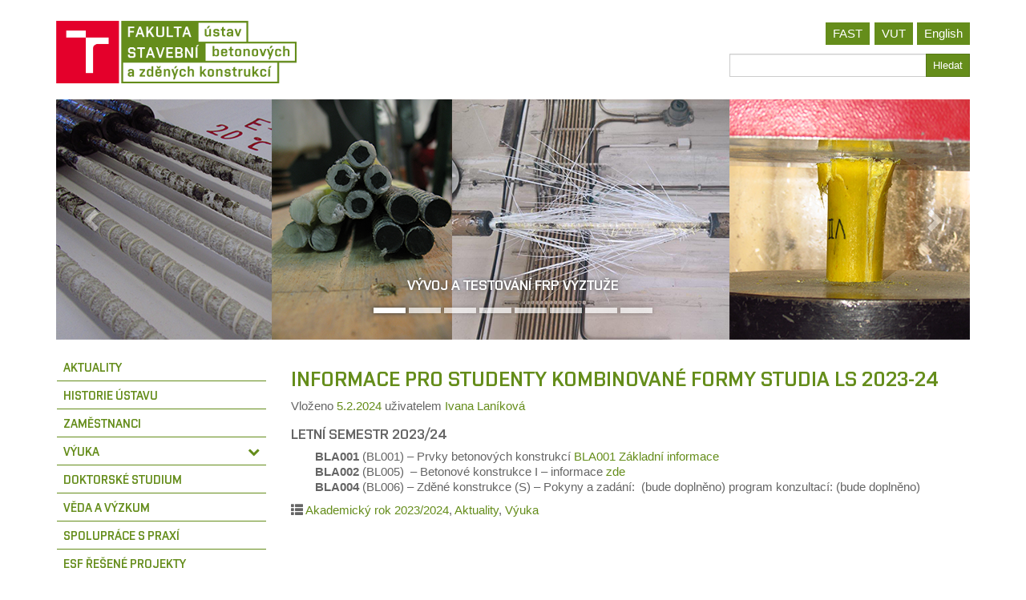

--- FILE ---
content_type: text/html; charset=UTF-8
request_url: https://www.bzk.fce.vutbr.cz/informace-pro-studenty-kombinovane-formy-studia-ls-2023-24/
body_size: 12042
content:
<!DOCTYPE html>
<!--[if lt IE 7]>  <html class="no-js lt-ie9 lt-ie8 lt-ie7" lang="cs-CZ"> <![endif]-->
<!--[if IE 7]>     <html class="no-js lt-ie9 lt-ie8" lang="cs-CZ"> <![endif]-->
<!--[if IE 8]>     <html class="no-js lt-ie9" lang="cs-CZ"> <![endif]-->
<!--[if gt IE 8]><!--> <html class="no-js" lang="cs-CZ"> <!--<![endif]-->
	<head>
		<meta charset="UTF-8">
		<meta http-equiv="X-UA-Compatible" content="IE=edge,chrome=1">
		<title>Informace pro studenty kombinované formy studia LS 2023-24 | Ústav betonových a zděných konstrukcí</title>
		<meta name="viewport" content="width=device-width">
		<link rel="shortcut icon" href="https://www.bzk.fce.vutbr.cz/wp-content/themes/bootstrap-basic-bzk/favicon.ico" />
		<link rel="profile" href="http://gmpg.org/xfn/11">
		<link rel="pingback" href="https://www.bzk.fce.vutbr.cz/xmlrpc.php">
		
		<!--wordpress head-->
		<title>Informace pro studenty kombinované formy studia LS 2023-24 | Ústav betonových a zděných konstrukcí</title>
<meta name='robots' content='max-image-preview:large' />
<link rel="alternate" type="application/rss+xml" title="Ústav betonových a zděných konstrukcí &raquo; RSS zdroj" href="https://www.bzk.fce.vutbr.cz/feed/" />
<link rel="alternate" type="application/rss+xml" title="Ústav betonových a zděných konstrukcí &raquo; RSS komentářů" href="https://www.bzk.fce.vutbr.cz/comments/feed/" />
<link rel="alternate" title="oEmbed (JSON)" type="application/json+oembed" href="https://www.bzk.fce.vutbr.cz/wp-json/oembed/1.0/embed?url=https%3A%2F%2Fwww.bzk.fce.vutbr.cz%2Finformace-pro-studenty-kombinovane-formy-studia-ls-2023-24%2F&#038;lang=cs" />
<link rel="alternate" title="oEmbed (XML)" type="text/xml+oembed" href="https://www.bzk.fce.vutbr.cz/wp-json/oembed/1.0/embed?url=https%3A%2F%2Fwww.bzk.fce.vutbr.cz%2Finformace-pro-studenty-kombinovane-formy-studia-ls-2023-24%2F&#038;format=xml&#038;lang=cs" />
<style id='wp-img-auto-sizes-contain-inline-css' type='text/css'>
img:is([sizes=auto i],[sizes^="auto," i]){contain-intrinsic-size:3000px 1500px}
/*# sourceURL=wp-img-auto-sizes-contain-inline-css */
</style>
<style id='wp-emoji-styles-inline-css' type='text/css'>

	img.wp-smiley, img.emoji {
		display: inline !important;
		border: none !important;
		box-shadow: none !important;
		height: 1em !important;
		width: 1em !important;
		margin: 0 0.07em !important;
		vertical-align: -0.1em !important;
		background: none !important;
		padding: 0 !important;
	}
/*# sourceURL=wp-emoji-styles-inline-css */
</style>
<style id='wp-block-library-inline-css' type='text/css'>
:root{--wp-block-synced-color:#7a00df;--wp-block-synced-color--rgb:122,0,223;--wp-bound-block-color:var(--wp-block-synced-color);--wp-editor-canvas-background:#ddd;--wp-admin-theme-color:#007cba;--wp-admin-theme-color--rgb:0,124,186;--wp-admin-theme-color-darker-10:#006ba1;--wp-admin-theme-color-darker-10--rgb:0,107,160.5;--wp-admin-theme-color-darker-20:#005a87;--wp-admin-theme-color-darker-20--rgb:0,90,135;--wp-admin-border-width-focus:2px}@media (min-resolution:192dpi){:root{--wp-admin-border-width-focus:1.5px}}.wp-element-button{cursor:pointer}:root .has-very-light-gray-background-color{background-color:#eee}:root .has-very-dark-gray-background-color{background-color:#313131}:root .has-very-light-gray-color{color:#eee}:root .has-very-dark-gray-color{color:#313131}:root .has-vivid-green-cyan-to-vivid-cyan-blue-gradient-background{background:linear-gradient(135deg,#00d084,#0693e3)}:root .has-purple-crush-gradient-background{background:linear-gradient(135deg,#34e2e4,#4721fb 50%,#ab1dfe)}:root .has-hazy-dawn-gradient-background{background:linear-gradient(135deg,#faaca8,#dad0ec)}:root .has-subdued-olive-gradient-background{background:linear-gradient(135deg,#fafae1,#67a671)}:root .has-atomic-cream-gradient-background{background:linear-gradient(135deg,#fdd79a,#004a59)}:root .has-nightshade-gradient-background{background:linear-gradient(135deg,#330968,#31cdcf)}:root .has-midnight-gradient-background{background:linear-gradient(135deg,#020381,#2874fc)}:root{--wp--preset--font-size--normal:16px;--wp--preset--font-size--huge:42px}.has-regular-font-size{font-size:1em}.has-larger-font-size{font-size:2.625em}.has-normal-font-size{font-size:var(--wp--preset--font-size--normal)}.has-huge-font-size{font-size:var(--wp--preset--font-size--huge)}.has-text-align-center{text-align:center}.has-text-align-left{text-align:left}.has-text-align-right{text-align:right}.has-fit-text{white-space:nowrap!important}#end-resizable-editor-section{display:none}.aligncenter{clear:both}.items-justified-left{justify-content:flex-start}.items-justified-center{justify-content:center}.items-justified-right{justify-content:flex-end}.items-justified-space-between{justify-content:space-between}.screen-reader-text{border:0;clip-path:inset(50%);height:1px;margin:-1px;overflow:hidden;padding:0;position:absolute;width:1px;word-wrap:normal!important}.screen-reader-text:focus{background-color:#ddd;clip-path:none;color:#444;display:block;font-size:1em;height:auto;left:5px;line-height:normal;padding:15px 23px 14px;text-decoration:none;top:5px;width:auto;z-index:100000}html :where(.has-border-color){border-style:solid}html :where([style*=border-top-color]){border-top-style:solid}html :where([style*=border-right-color]){border-right-style:solid}html :where([style*=border-bottom-color]){border-bottom-style:solid}html :where([style*=border-left-color]){border-left-style:solid}html :where([style*=border-width]){border-style:solid}html :where([style*=border-top-width]){border-top-style:solid}html :where([style*=border-right-width]){border-right-style:solid}html :where([style*=border-bottom-width]){border-bottom-style:solid}html :where([style*=border-left-width]){border-left-style:solid}html :where(img[class*=wp-image-]){height:auto;max-width:100%}:where(figure){margin:0 0 1em}html :where(.is-position-sticky){--wp-admin--admin-bar--position-offset:var(--wp-admin--admin-bar--height,0px)}@media screen and (max-width:600px){html :where(.is-position-sticky){--wp-admin--admin-bar--position-offset:0px}}

/*# sourceURL=wp-block-library-inline-css */
</style><style id='global-styles-inline-css' type='text/css'>
:root{--wp--preset--aspect-ratio--square: 1;--wp--preset--aspect-ratio--4-3: 4/3;--wp--preset--aspect-ratio--3-4: 3/4;--wp--preset--aspect-ratio--3-2: 3/2;--wp--preset--aspect-ratio--2-3: 2/3;--wp--preset--aspect-ratio--16-9: 16/9;--wp--preset--aspect-ratio--9-16: 9/16;--wp--preset--color--black: #000000;--wp--preset--color--cyan-bluish-gray: #abb8c3;--wp--preset--color--white: #ffffff;--wp--preset--color--pale-pink: #f78da7;--wp--preset--color--vivid-red: #cf2e2e;--wp--preset--color--luminous-vivid-orange: #ff6900;--wp--preset--color--luminous-vivid-amber: #fcb900;--wp--preset--color--light-green-cyan: #7bdcb5;--wp--preset--color--vivid-green-cyan: #00d084;--wp--preset--color--pale-cyan-blue: #8ed1fc;--wp--preset--color--vivid-cyan-blue: #0693e3;--wp--preset--color--vivid-purple: #9b51e0;--wp--preset--gradient--vivid-cyan-blue-to-vivid-purple: linear-gradient(135deg,rgb(6,147,227) 0%,rgb(155,81,224) 100%);--wp--preset--gradient--light-green-cyan-to-vivid-green-cyan: linear-gradient(135deg,rgb(122,220,180) 0%,rgb(0,208,130) 100%);--wp--preset--gradient--luminous-vivid-amber-to-luminous-vivid-orange: linear-gradient(135deg,rgb(252,185,0) 0%,rgb(255,105,0) 100%);--wp--preset--gradient--luminous-vivid-orange-to-vivid-red: linear-gradient(135deg,rgb(255,105,0) 0%,rgb(207,46,46) 100%);--wp--preset--gradient--very-light-gray-to-cyan-bluish-gray: linear-gradient(135deg,rgb(238,238,238) 0%,rgb(169,184,195) 100%);--wp--preset--gradient--cool-to-warm-spectrum: linear-gradient(135deg,rgb(74,234,220) 0%,rgb(151,120,209) 20%,rgb(207,42,186) 40%,rgb(238,44,130) 60%,rgb(251,105,98) 80%,rgb(254,248,76) 100%);--wp--preset--gradient--blush-light-purple: linear-gradient(135deg,rgb(255,206,236) 0%,rgb(152,150,240) 100%);--wp--preset--gradient--blush-bordeaux: linear-gradient(135deg,rgb(254,205,165) 0%,rgb(254,45,45) 50%,rgb(107,0,62) 100%);--wp--preset--gradient--luminous-dusk: linear-gradient(135deg,rgb(255,203,112) 0%,rgb(199,81,192) 50%,rgb(65,88,208) 100%);--wp--preset--gradient--pale-ocean: linear-gradient(135deg,rgb(255,245,203) 0%,rgb(182,227,212) 50%,rgb(51,167,181) 100%);--wp--preset--gradient--electric-grass: linear-gradient(135deg,rgb(202,248,128) 0%,rgb(113,206,126) 100%);--wp--preset--gradient--midnight: linear-gradient(135deg,rgb(2,3,129) 0%,rgb(40,116,252) 100%);--wp--preset--font-size--small: 13px;--wp--preset--font-size--medium: 20px;--wp--preset--font-size--large: 36px;--wp--preset--font-size--x-large: 42px;--wp--preset--spacing--20: 0.44rem;--wp--preset--spacing--30: 0.67rem;--wp--preset--spacing--40: 1rem;--wp--preset--spacing--50: 1.5rem;--wp--preset--spacing--60: 2.25rem;--wp--preset--spacing--70: 3.38rem;--wp--preset--spacing--80: 5.06rem;--wp--preset--shadow--natural: 6px 6px 9px rgba(0, 0, 0, 0.2);--wp--preset--shadow--deep: 12px 12px 50px rgba(0, 0, 0, 0.4);--wp--preset--shadow--sharp: 6px 6px 0px rgba(0, 0, 0, 0.2);--wp--preset--shadow--outlined: 6px 6px 0px -3px rgb(255, 255, 255), 6px 6px rgb(0, 0, 0);--wp--preset--shadow--crisp: 6px 6px 0px rgb(0, 0, 0);}:where(.is-layout-flex){gap: 0.5em;}:where(.is-layout-grid){gap: 0.5em;}body .is-layout-flex{display: flex;}.is-layout-flex{flex-wrap: wrap;align-items: center;}.is-layout-flex > :is(*, div){margin: 0;}body .is-layout-grid{display: grid;}.is-layout-grid > :is(*, div){margin: 0;}:where(.wp-block-columns.is-layout-flex){gap: 2em;}:where(.wp-block-columns.is-layout-grid){gap: 2em;}:where(.wp-block-post-template.is-layout-flex){gap: 1.25em;}:where(.wp-block-post-template.is-layout-grid){gap: 1.25em;}.has-black-color{color: var(--wp--preset--color--black) !important;}.has-cyan-bluish-gray-color{color: var(--wp--preset--color--cyan-bluish-gray) !important;}.has-white-color{color: var(--wp--preset--color--white) !important;}.has-pale-pink-color{color: var(--wp--preset--color--pale-pink) !important;}.has-vivid-red-color{color: var(--wp--preset--color--vivid-red) !important;}.has-luminous-vivid-orange-color{color: var(--wp--preset--color--luminous-vivid-orange) !important;}.has-luminous-vivid-amber-color{color: var(--wp--preset--color--luminous-vivid-amber) !important;}.has-light-green-cyan-color{color: var(--wp--preset--color--light-green-cyan) !important;}.has-vivid-green-cyan-color{color: var(--wp--preset--color--vivid-green-cyan) !important;}.has-pale-cyan-blue-color{color: var(--wp--preset--color--pale-cyan-blue) !important;}.has-vivid-cyan-blue-color{color: var(--wp--preset--color--vivid-cyan-blue) !important;}.has-vivid-purple-color{color: var(--wp--preset--color--vivid-purple) !important;}.has-black-background-color{background-color: var(--wp--preset--color--black) !important;}.has-cyan-bluish-gray-background-color{background-color: var(--wp--preset--color--cyan-bluish-gray) !important;}.has-white-background-color{background-color: var(--wp--preset--color--white) !important;}.has-pale-pink-background-color{background-color: var(--wp--preset--color--pale-pink) !important;}.has-vivid-red-background-color{background-color: var(--wp--preset--color--vivid-red) !important;}.has-luminous-vivid-orange-background-color{background-color: var(--wp--preset--color--luminous-vivid-orange) !important;}.has-luminous-vivid-amber-background-color{background-color: var(--wp--preset--color--luminous-vivid-amber) !important;}.has-light-green-cyan-background-color{background-color: var(--wp--preset--color--light-green-cyan) !important;}.has-vivid-green-cyan-background-color{background-color: var(--wp--preset--color--vivid-green-cyan) !important;}.has-pale-cyan-blue-background-color{background-color: var(--wp--preset--color--pale-cyan-blue) !important;}.has-vivid-cyan-blue-background-color{background-color: var(--wp--preset--color--vivid-cyan-blue) !important;}.has-vivid-purple-background-color{background-color: var(--wp--preset--color--vivid-purple) !important;}.has-black-border-color{border-color: var(--wp--preset--color--black) !important;}.has-cyan-bluish-gray-border-color{border-color: var(--wp--preset--color--cyan-bluish-gray) !important;}.has-white-border-color{border-color: var(--wp--preset--color--white) !important;}.has-pale-pink-border-color{border-color: var(--wp--preset--color--pale-pink) !important;}.has-vivid-red-border-color{border-color: var(--wp--preset--color--vivid-red) !important;}.has-luminous-vivid-orange-border-color{border-color: var(--wp--preset--color--luminous-vivid-orange) !important;}.has-luminous-vivid-amber-border-color{border-color: var(--wp--preset--color--luminous-vivid-amber) !important;}.has-light-green-cyan-border-color{border-color: var(--wp--preset--color--light-green-cyan) !important;}.has-vivid-green-cyan-border-color{border-color: var(--wp--preset--color--vivid-green-cyan) !important;}.has-pale-cyan-blue-border-color{border-color: var(--wp--preset--color--pale-cyan-blue) !important;}.has-vivid-cyan-blue-border-color{border-color: var(--wp--preset--color--vivid-cyan-blue) !important;}.has-vivid-purple-border-color{border-color: var(--wp--preset--color--vivid-purple) !important;}.has-vivid-cyan-blue-to-vivid-purple-gradient-background{background: var(--wp--preset--gradient--vivid-cyan-blue-to-vivid-purple) !important;}.has-light-green-cyan-to-vivid-green-cyan-gradient-background{background: var(--wp--preset--gradient--light-green-cyan-to-vivid-green-cyan) !important;}.has-luminous-vivid-amber-to-luminous-vivid-orange-gradient-background{background: var(--wp--preset--gradient--luminous-vivid-amber-to-luminous-vivid-orange) !important;}.has-luminous-vivid-orange-to-vivid-red-gradient-background{background: var(--wp--preset--gradient--luminous-vivid-orange-to-vivid-red) !important;}.has-very-light-gray-to-cyan-bluish-gray-gradient-background{background: var(--wp--preset--gradient--very-light-gray-to-cyan-bluish-gray) !important;}.has-cool-to-warm-spectrum-gradient-background{background: var(--wp--preset--gradient--cool-to-warm-spectrum) !important;}.has-blush-light-purple-gradient-background{background: var(--wp--preset--gradient--blush-light-purple) !important;}.has-blush-bordeaux-gradient-background{background: var(--wp--preset--gradient--blush-bordeaux) !important;}.has-luminous-dusk-gradient-background{background: var(--wp--preset--gradient--luminous-dusk) !important;}.has-pale-ocean-gradient-background{background: var(--wp--preset--gradient--pale-ocean) !important;}.has-electric-grass-gradient-background{background: var(--wp--preset--gradient--electric-grass) !important;}.has-midnight-gradient-background{background: var(--wp--preset--gradient--midnight) !important;}.has-small-font-size{font-size: var(--wp--preset--font-size--small) !important;}.has-medium-font-size{font-size: var(--wp--preset--font-size--medium) !important;}.has-large-font-size{font-size: var(--wp--preset--font-size--large) !important;}.has-x-large-font-size{font-size: var(--wp--preset--font-size--x-large) !important;}
/*# sourceURL=global-styles-inline-css */
</style>

<style id='classic-theme-styles-inline-css' type='text/css'>
/*! This file is auto-generated */
.wp-block-button__link{color:#fff;background-color:#32373c;border-radius:9999px;box-shadow:none;text-decoration:none;padding:calc(.667em + 2px) calc(1.333em + 2px);font-size:1.125em}.wp-block-file__button{background:#32373c;color:#fff;text-decoration:none}
/*# sourceURL=/wp-includes/css/classic-themes.min.css */
</style>
<link rel='stylesheet' id='blueimp-gallery-css' href='https://www.bzk.fce.vutbr.cz/wp-content/plugins/blueimp-lightbox/css/blueimp-gallery.css?ver=1.0.0' type='text/css' media='all' />
<link rel='stylesheet' id='fast_ob_style-css' href='https://www.bzk.fce.vutbr.cz/wp-content/plugins/fast-ob/fast-ob.css?ver=230724.14' type='text/css' media='all' />
<link rel='stylesheet' id='main-style-parent-css' href='https://www.bzk.fce.vutbr.cz/wp-content/themes/bootstrap-basic/style.css?ver=6.9' type='text/css' media='all' />
<link rel='stylesheet' id='bootstrap-style-css' href='https://www.bzk.fce.vutbr.cz/wp-content/themes/bootstrap-basic-bzk/css/bootstrap.css?ver=6.9' type='text/css' media='all' />
<link rel='stylesheet' id='main-style-css' href='https://www.bzk.fce.vutbr.cz/wp-content/themes/bootstrap-basic-bzk/css/main.css?ver=6.9' type='text/css' media='all' />
<link rel='stylesheet' id='main-style-flexvideo-css' href='https://www.bzk.fce.vutbr.cz/wp-content/themes/bootstrap-basic/css/flexvideo.css?ver=6.9' type='text/css' media='all' />
<link rel='stylesheet' id='fontawesome-style-css' href='https://www.bzk.fce.vutbr.cz/wp-content/themes/bootstrap-basic/css/font-awesome.min.css?ver=4.7.0' type='text/css' media='all' />
<link rel='stylesheet' id='bootstrap-basic-style-css' href='https://www.bzk.fce.vutbr.cz/wp-content/themes/bootstrap-basic-bzk/style.css?ver=0.2.BZK' type='text/css' media='all' />
<link rel="https://api.w.org/" href="https://www.bzk.fce.vutbr.cz/wp-json/" /><link rel="alternate" title="JSON" type="application/json" href="https://www.bzk.fce.vutbr.cz/wp-json/wp/v2/posts/1043" /><link rel="EditURI" type="application/rsd+xml" title="RSD" href="https://www.bzk.fce.vutbr.cz/xmlrpc.php?rsd" />
<meta name="generator" content="WordPress 6.9" />
<link rel="canonical" href="https://www.bzk.fce.vutbr.cz/informace-pro-studenty-kombinovane-formy-studia-ls-2023-24/" />
<link rel='shortlink' href='https://www.bzk.fce.vutbr.cz/?p=1043' />
<script type="text/javascript">//<![CDATA[
  function external_links_in_new_windows_loop() {
    if (!document.links) {
      document.links = document.getElementsByTagName('a');
    }
    var change_link = false;
    var force = '';
    var ignore = '';

    for (var t=0; t<document.links.length; t++) {
      var all_links = document.links[t];
      change_link = false;
      
      if(document.links[t].hasAttribute('onClick') == false) {
        // forced if the address starts with http (or also https), but does not link to the current domain
        if(all_links.href.search(/^http/) != -1 && all_links.href.search('www.bzk.fce.vutbr.cz') == -1 && all_links.href.search(/^#/) == -1) {
          // console.log('Changed ' + all_links.href);
          change_link = true;
        }
          
        if(force != '' && all_links.href.search(force) != -1) {
          // forced
          // console.log('force ' + all_links.href);
          change_link = true;
        }
        
        if(ignore != '' && all_links.href.search(ignore) != -1) {
          // console.log('ignore ' + all_links.href);
          // ignored
          change_link = false;
        }

        if(change_link == true) {
          // console.log('Changed ' + all_links.href);
          document.links[t].setAttribute('onClick', 'javascript:window.open(\'' + all_links.href.replace(/'/g, '') + '\', \'_blank\', \'noopener\'); return false;');
          document.links[t].removeAttribute('target');
        }
      }
    }
  }
  
  // Load
  function external_links_in_new_windows_load(func)
  {  
    var oldonload = window.onload;
    if (typeof window.onload != 'function'){
      window.onload = func;
    } else {
      window.onload = function(){
        oldonload();
        func();
      }
    }
  }

  external_links_in_new_windows_load(external_links_in_new_windows_loop);
  //]]></script>

<link rel="icon" href="https://www.bzk.fce.vutbr.cz/wp-content/uploads/sites/6/2017/02/cropped-BZKfavicon-32x32.png" sizes="32x32" />
<link rel="icon" href="https://www.bzk.fce.vutbr.cz/wp-content/uploads/sites/6/2017/02/cropped-BZKfavicon-192x192.png" sizes="192x192" />
<link rel="apple-touch-icon" href="https://www.bzk.fce.vutbr.cz/wp-content/uploads/sites/6/2017/02/cropped-BZKfavicon-180x180.png" />
<meta name="msapplication-TileImage" content="https://www.bzk.fce.vutbr.cz/wp-content/uploads/sites/6/2017/02/cropped-BZKfavicon-270x270.png" />
	</head>
	<body class="wp-singular post-template-default single single-post postid-1043 single-format-standard wp-embed-responsive wp-theme-bootstrap-basic wp-child-theme-bootstrap-basic-bzk">
		<!--[if lt IE 8]>
			<p class="chromeframe">You are using an <strong>outdated</strong> browser. Please <a href="http://browsehappy.com/">upgrade your browser</a> or <a href="http://www.google.com/chromeframe/?redirect=true">activate Google Chrome Frame</a> to improve your experience.</p>
		<![endif]-->
		
		<div class="container page-container">
			 
			<header role="banner">
				<div class="row row-with-vspace site-branding">
					<div class="col-sm-5 col-md-6 site-title">
						<h1 class="site-title-heading">
							<a href="https://www.bzk.fce.vutbr.cz/" title="Ústav betonových a zděných konstrukcí" rel="home">
								<img class="img img-responsive" src="https://www.bzk.fce.vutbr.cz/wp-content/themes/bootstrap-basic-bzk/BZKlogo.png" alt="FAST BZK logo"/>
							</a>
						</h1>
					</div>
					<div class="col-sm-7 col-md-6 page-header-top-right">
						<div class="sr-only">
							<a href="#content" title="Jít na obsah">Jít na obsah</a>
						</div>
						 
						<div class="pull-right">
							<div id="nav_menu-3" class="widget widget_nav_menu"><div class="menu-menu-vpravo-nahore-container"><ul id="menu-menu-vpravo-nahore" class="menu"><li id="menu-item-14" class="menu-item menu-item-type-custom menu-item-object-custom menu-item-14"><a href="http://www.fce.vutbr.cz/">FAST</a></li>
<li id="menu-item-15" class="menu-item menu-item-type-custom menu-item-object-custom menu-item-15"><a href="http://www.vutbr.cz/">VUT</a></li>
<li id="menu-item-1048-en" class="lang-item lang-item-27 lang-item-en no-translation lang-item-first menu-item menu-item-type-custom menu-item-object-custom menu-item-1048-en"><a href="https://www.bzk.fce.vutbr.cz/en/" hreflang="en-GB" lang="en-GB">English</a></li>
</ul></div></div><div id="search-2" class="widget widget_search"><form role="search" method="get" class="search-form form pull-right" action="https://www.bzk.fce.vutbr.cz/">
	<label for="form-search-input" class="sr-only">Hledat</label>
	<div class="input-group input-group-sm">
		<input type="search" id="form-search-input" class="form-control" value="" name="s" title="Hledat:">
		<span class="input-group-btn">
			<button type="submit" class="btn btn-primary">Hledat</button>
		</span>
	</div>
</form></div> 
						</div>
						<div class="clearfix"></div>
						 
					</div>
				</div>
				        <div id="cptbc_214" class="carousel slide"  data-interval="5000">

                                <ol class="carousel-indicators">
                                            <li data-target="#cptbc_214" data-slide-to="0" class="active"></li>
                                            <li data-target="#cptbc_214" data-slide-to="1" ></li>
                                            <li data-target="#cptbc_214" data-slide-to="2" ></li>
                                            <li data-target="#cptbc_214" data-slide-to="3" ></li>
                                            <li data-target="#cptbc_214" data-slide-to="4" ></li>
                                            <li data-target="#cptbc_214" data-slide-to="5" ></li>
                                            <li data-target="#cptbc_214" data-slide-to="6" ></li>
                                            <li data-target="#cptbc_214" data-slide-to="7" ></li>
                                        </ol>
                
            <div class="carousel-inner">
            
                <div class="item active" id="cptbc-item-348" >
                    <img width="1140" height="300" src="https://www.bzk.fce.vutbr.cz/wp-content/uploads/sites/6/2018/05/výstuž.png" class="attachment-full size-full wp-post-image" alt="" decoding="async" srcset="https://www.bzk.fce.vutbr.cz/wp-content/uploads/sites/6/2018/05/výstuž.png 1140w, https://www.bzk.fce.vutbr.cz/wp-content/uploads/sites/6/2018/05/výstuž-300x79.png 300w, https://www.bzk.fce.vutbr.cz/wp-content/uploads/sites/6/2018/05/výstuž-768x202.png 768w, https://www.bzk.fce.vutbr.cz/wp-content/uploads/sites/6/2018/05/výstuž-1024x269.png 1024w" sizes="(max-width: 1140px) 100vw, 1140px" /><div class="carousel-caption"><h4>Vývoj a testování FRP výztuže</h4></div>                </div>
            
                <div class="item " id="cptbc-item-351" >
                    <img width="1140" height="300" src="https://www.bzk.fce.vutbr.cz/wp-content/uploads/sites/6/2018/05/Most.png" class="attachment-full size-full wp-post-image" alt="" decoding="async" srcset="https://www.bzk.fce.vutbr.cz/wp-content/uploads/sites/6/2018/05/Most.png 1140w, https://www.bzk.fce.vutbr.cz/wp-content/uploads/sites/6/2018/05/Most-300x79.png 300w, https://www.bzk.fce.vutbr.cz/wp-content/uploads/sites/6/2018/05/Most-768x202.png 768w, https://www.bzk.fce.vutbr.cz/wp-content/uploads/sites/6/2018/05/Most-1024x269.png 1024w" sizes="(max-width: 1140px) 100vw, 1140px" /><div class="carousel-caption"><h4>Rekonstrukce mostních kleneb</h4></div>                </div>
            
                <div class="item " id="cptbc-item-362" >
                    <img width="1140" height="300" src="https://www.bzk.fce.vutbr.cz/wp-content/uploads/sites/6/2018/05/zakrytdeska.png" class="attachment-full size-full wp-post-image" alt="" decoding="async" srcset="https://www.bzk.fce.vutbr.cz/wp-content/uploads/sites/6/2018/05/zakrytdeska.png 1140w, https://www.bzk.fce.vutbr.cz/wp-content/uploads/sites/6/2018/05/zakrytdeska-300x79.png 300w, https://www.bzk.fce.vutbr.cz/wp-content/uploads/sites/6/2018/05/zakrytdeska-768x202.png 768w, https://www.bzk.fce.vutbr.cz/wp-content/uploads/sites/6/2018/05/zakrytdeska-1024x269.png 1024w" sizes="(max-width: 1140px) 100vw, 1140px" /><div class="carousel-caption"><h4>Návrh a testování zákrytové desky vyztužené FRP výztuží</h4></div>                </div>
            
                <div class="item " id="cptbc-item-363" >
                    <img width="1140" height="300" src="https://www.bzk.fce.vutbr.cz/wp-content/uploads/sites/6/2018/05/olomouc.png" class="attachment-full size-full wp-post-image" alt="" decoding="async" srcset="https://www.bzk.fce.vutbr.cz/wp-content/uploads/sites/6/2018/05/olomouc.png 1140w, https://www.bzk.fce.vutbr.cz/wp-content/uploads/sites/6/2018/05/olomouc-300x79.png 300w, https://www.bzk.fce.vutbr.cz/wp-content/uploads/sites/6/2018/05/olomouc-768x202.png 768w, https://www.bzk.fce.vutbr.cz/wp-content/uploads/sites/6/2018/05/olomouc-1024x269.png 1024w" sizes="(max-width: 1140px) 100vw, 1140px" /><div class="carousel-caption"><h4>Zesílení žb konstrukce &#8211; ocelová bandáž sloupů</h4></div>                </div>
            
                <div class="item " id="cptbc-item-364" >
                    <img width="1140" height="300" src="https://www.bzk.fce.vutbr.cz/wp-content/uploads/sites/6/2018/05/vepřek.png" class="attachment-full size-full wp-post-image" alt="" decoding="async" srcset="https://www.bzk.fce.vutbr.cz/wp-content/uploads/sites/6/2018/05/vepřek.png 1140w, https://www.bzk.fce.vutbr.cz/wp-content/uploads/sites/6/2018/05/vepřek-300x79.png 300w, https://www.bzk.fce.vutbr.cz/wp-content/uploads/sites/6/2018/05/vepřek-768x202.png 768w, https://www.bzk.fce.vutbr.cz/wp-content/uploads/sites/6/2018/05/vepřek-1024x269.png 1024w" sizes="(max-width: 1140px) 100vw, 1140px" /><div class="carousel-caption"><h4>Dlouhodobé sledování mostu</h4></div>                </div>
            
                <div class="item " id="cptbc-item-365" >
                    <img width="1140" height="300" src="https://www.bzk.fce.vutbr.cz/wp-content/uploads/sites/6/2018/05/klenba.png" class="attachment-full size-full wp-post-image" alt="" decoding="async" srcset="https://www.bzk.fce.vutbr.cz/wp-content/uploads/sites/6/2018/05/klenba.png 1140w, https://www.bzk.fce.vutbr.cz/wp-content/uploads/sites/6/2018/05/klenba-300x79.png 300w, https://www.bzk.fce.vutbr.cz/wp-content/uploads/sites/6/2018/05/klenba-768x202.png 768w, https://www.bzk.fce.vutbr.cz/wp-content/uploads/sites/6/2018/05/klenba-1024x269.png 1024w" sizes="(max-width: 1140px) 100vw, 1140px" /><div class="carousel-caption"><h4>Zesílení klenby FRP výztuží</h4></div>                </div>
            
                <div class="item " id="cptbc-item-366" >
                    <img width="1140" height="300" src="https://www.bzk.fce.vutbr.cz/wp-content/uploads/sites/6/2018/05/3.png" class="attachment-full size-full wp-post-image" alt="" decoding="async" srcset="https://www.bzk.fce.vutbr.cz/wp-content/uploads/sites/6/2018/05/3.png 1140w, https://www.bzk.fce.vutbr.cz/wp-content/uploads/sites/6/2018/05/3-300x79.png 300w, https://www.bzk.fce.vutbr.cz/wp-content/uploads/sites/6/2018/05/3-768x202.png 768w, https://www.bzk.fce.vutbr.cz/wp-content/uploads/sites/6/2018/05/3-1024x269.png 1024w" sizes="(max-width: 1140px) 100vw, 1140px" /><div class="carousel-caption"><h4>Nádrže na naftu v Loukově</h4></div>                </div>
            
                <div class="item " id="cptbc-item-367" >
                    <img width="1140" height="300" src="https://www.bzk.fce.vutbr.cz/wp-content/uploads/sites/6/2018/05/2.png" class="attachment-full size-full wp-post-image" alt="" decoding="async" srcset="https://www.bzk.fce.vutbr.cz/wp-content/uploads/sites/6/2018/05/2.png 1140w, https://www.bzk.fce.vutbr.cz/wp-content/uploads/sites/6/2018/05/2-300x79.png 300w, https://www.bzk.fce.vutbr.cz/wp-content/uploads/sites/6/2018/05/2-768x202.png 768w, https://www.bzk.fce.vutbr.cz/wp-content/uploads/sites/6/2018/05/2-1024x269.png 1024w" sizes="(max-width: 1140px) 100vw, 1140px" /><div class="carousel-caption"><h4>Použití předpětí při přesunu sloupu průmyslové haly</h4></div>                </div>
                        </div>

                                <a class="left carousel-control" href="#cptbc_214" data-slide="prev"><span class="glyphicon glyphicon-chevron-left"></span></a>
                    <a class="right carousel-control" href="#cptbc_214" data-slide="next"><span class="glyphicon glyphicon-chevron-right"></span></a>
                
        </div>

                <script type="text/javascript">
            window.addEventListener('DOMContentLoaded', function(){
                jQuery('#cptbc_214').carousel({ interval: 5000 });
            });
        </script>
        			</header>
			
			
			<div id="content" class="row row-with-vspace site-content"> 
				<div class="col-md-3" id="sidebar-left">
					<nav class="navbar" role="navigation">
						<div class="navbar-header">
							<button type="button" class="navbar-toggle" data-toggle="collapse" data-target=".navbar-collapse">
								<span class="sr-only">Přepínač navigace</span>
								<span class="icon-bar"></span>
								<span class="icon-bar"></span>
								<span class="icon-bar"></span>
							</button>
						</div>
						<div class="collapse navbar-collapse">
							<div id="v-main-menu" class="menu-hlavni-menu-container"><ul id="menu-hlavni-menu" class="menu"><li id="menu-item-16" class="menu-item-16"><a href="https://www.bzk.fce.vutbr.cz/category/aktuality/" class="pageLink">Aktuality</a></li>
<li id="menu-item-20" class="menu-item-20"><a href="https://www.bzk.fce.vutbr.cz/historie/" class="pageLink">Historie ústavu</a></li>
<li id="menu-item-234" class="menu-item-234"><a href="https://www.bzk.fce.vutbr.cz/zamestnanci/" class="pageLink">Zaměstnanci</a></li>
<li id="menu-item-1148" class="menu-item-1148 dropdown"><a href="https://www.bzk.fce.vutbr.cz/vyuka-2/" class="pageLink">Výuka</a><a href="javascript:;" class="submenuOpen" data-toggle="collapse" data-target="#sub-menu-item-1148"><i class="fa fa-chevron-down"></i></a><ul id="sub-menu-item-1148" class="sub-menu collapse">	<li id="menu-item-30" class="menu-item-30"><a href="https://www.bzk.fce.vutbr.cz/vyuka/" class="pageLink">Výuka – pokyny</a></li>
	<li id="menu-item-33" class="menu-item-33"><a href="https://www.bzk.fce.vutbr.cz/studenti/" class="pageLink">Podklady do výuky</a></li>
</ul>
</li>
<li id="menu-item-1482" class="menu-item-1482"><a href="https://www.bzk.fce.vutbr.cz/doktorske-studium/" class="pageLink">Doktorské studium</a></li>
<li id="menu-item-36" class="menu-item-36"><a href="https://www.bzk.fce.vutbr.cz/veda-a-vyzkum/" class="pageLink">Věda a výzkum</a></li>
<li id="menu-item-39" class="menu-item-39"><a href="https://www.bzk.fce.vutbr.cz/spoluprace-s-praxi/" class="pageLink">Spolupráce s praxí</a></li>
<li id="menu-item-48" class="menu-item-48"><a href="https://www.bzk.fce.vutbr.cz/esf-resene-projekty/" class="pageLink">ESF řešené projekty</a></li>
</ul></div>						</div>
					</nav>
									</div> 
				<div class="col-md-9 content-area" id="main-column">
					<main id="main" class="site-main" role="main">
						<article id="post-1043" class="post-1043 post type-post status-publish format-standard hentry category-akademicky-rok-2023-24 category-aktuality category-vyuka">
	<header class="entry-header">
		<h1 class="entry-title"><a href="https://www.bzk.fce.vutbr.cz/informace-pro-studenty-kombinovane-formy-studia-ls-2023-24/" rel="bookmark">Informace pro studenty kombinované formy studia LS 2023-24</a></h1>

		 
		<div class="entry-meta">
			<span class="posted-on">Vloženo <a href="https://www.bzk.fce.vutbr.cz/informace-pro-studenty-kombinovane-formy-studia-ls-2023-24/" title="18:05" rel="bookmark"><time class="entry-date published" datetime="2024-02-05T18:05:55+01:00">5.2.2024</time></a></span> <span class="byline"> uživatelem <span class="author vcard"><a class="url fn n" href="https://www.bzk.fce.vutbr.cz/author/ivana-lanikova/" title="Všechny příspěvky uživatele Ivana Laníková">Ivana Laníková</a></span></span> 
		</div><!-- .entry-meta -->
		 
	</header><!-- .entry-header -->

	
	 
	<div class="entry-content">
		<h4>Letní semestr 2023/24</h4>
<p style="padding-left: 30px"><strong>BLA001</strong> (BL001) &#8211; Prvky betonových konstrukcí <a href="https://www.bzk.fce.vutbr.cz/wp-content/uploads/sites/6/2024/02/BLA001-Zakladni-informace.pdf">BLA001 Základní informace</a><br />
<strong>BLA002 </strong>(BL005)  &#8211; Betonové konstrukce I &#8211; informace <a href="https://www.fce.vutbr.cz/BZK/kolacek.j/BL05.html">zde</a><br />
<strong>BLA004 </strong>(BL006) &#8211; Zděné konstrukce (S) &#8211; Pokyny a zadání:  (bude doplněno) program konzultací: (bude doplněno)</p>
 
		<div class="clearfix"></div>
		 
	</div><!-- .entry-content -->
	 

	
	<footer class="entry-meta">
		 
		<div class="entry-meta-category-tag">
			 
			<span class="cat-links">
				<span class="categories-icon glyphicon glyphicon-th-list" title="Vloženo"></span> <a href="https://www.bzk.fce.vutbr.cz/category/aktuality/akademicky-rok-2023-24/" rel="category tag">Akademický rok 2023/2024</a>, <a href="https://www.bzk.fce.vutbr.cz/category/aktuality/" rel="category tag">Aktuality</a>, <a href="https://www.bzk.fce.vutbr.cz/category/obsah/vyuka/" rel="category tag">Výuka</a> 
			</span>
			 

			 
		</div><!--.entry-meta-category-tag-->
		 

		<div class="entry-meta-comment-tools">
			 

			 
		</div><!--.entry-meta-comment-tools-->
	</footer><!-- .entry-meta -->
</article><!-- #post-## -->





 
					</main>
				</div>
  

			</div><!--.site-content-->
			
			
			<footer id="site-footer" role="contentinfo">
				<div id="footer-row" class="row site-footer">
					<div class="col-md-6 footer-left">
						<div id="text-3" class="widget widget_text">			<div class="textwidget"><b>Ústav betonových a zděných konstrukcí</b><br />
Fakulta stavební<br />
VUT v Brně<br />
Veveří 331/95<br />
602 00 Brno</div>
		</div> 
					</div>
					<div class="col-md-6 footer-right text-right">
						<div id="text-4" class="widget widget_text">			<div class="textwidget">tel.: <a href="tel:+420541147846">+420 541 147 846</a><br />
e-mail: <span class="spEmailJSCloak">bzk -at- fce -dot- vutbr -dot- cz</span><br />
web: <a href="http://www.bzk.fce.vutbr.cz/">www.bzk.fce.vutbr.cz</a></div>
		</div> 
					</div>
				</div>
			</footer>
		</div><!--.container page-container-->
		
		
		<!--wordpress footer-->
		<script type="speculationrules">
{"prefetch":[{"source":"document","where":{"and":[{"href_matches":"/*"},{"not":{"href_matches":["/wp-*.php","/wp-admin/*","/wp-content/uploads/sites/6/*","/wp-content/*","/wp-content/plugins/*","/wp-content/themes/bootstrap-basic-bzk/*","/wp-content/themes/bootstrap-basic/*","/*\\?(.+)"]}},{"not":{"selector_matches":"a[rel~=\"nofollow\"]"}},{"not":{"selector_matches":".no-prefetch, .no-prefetch a"}}]},"eagerness":"conservative"}]}
</script>
<div id="blueimp-gallery" class="blueimp-gallery">
    <div class="slides"></div>
    <h3 class="title"></h3>
    <a class="prev">‹</a>
    <a class="next">›</a>
    <a class="close">×</a>
    <a class="play-pause"></a>
    <ol class="indicator"></ol>
</div>
<div id="blueimp-gallery-fullscreen" class="blueimp-gallery" data-full-screen="true">
    <div class="slides"></div>
    <h3 class="title"></h3>
    <a class="prev">‹</a>
    <a class="next">›</a>
    <a class="close">×</a>
    <a class="play-pause"></a>
    <ol class="indicator"></ol>
</div>
<script type="text/javascript" src="https://www.bzk.fce.vutbr.cz/wp-includes/js/jquery/jquery.min.js?ver=3.7.1" id="jquery-core-js"></script>
<script type="text/javascript" src="https://www.bzk.fce.vutbr.cz/wp-includes/js/jquery/jquery-migrate.min.js?ver=3.4.1" id="jquery-migrate-js"></script>
<script type="text/javascript" src="https://www.bzk.fce.vutbr.cz/wp-content/plugins/email-javascript-cloaker/js/email-js-cloak.js?ver=1.0" id="email-js-cloak-js"></script>
<script type="text/javascript" src="https://www.bzk.fce.vutbr.cz/wp-content/plugins/blueimp-lightbox/js/blueimp-gallery.js?ver=1.0.0" id="blueimp-gallery-js"></script>
<script type="text/javascript" src="https://www.bzk.fce.vutbr.cz/wp-content/plugins/blueimp-lightbox/js/blueimp-gallery-indicator.js?ver=1.0.0" id="blueimp-gallery-indicator-js"></script>
<script type="text/javascript" src="https://www.bzk.fce.vutbr.cz/wp-content/plugins/blueimp-lightbox/js/blueimp-gallery-fullscreen.js?ver=1.0.0" id="blueimp-gallery-fullscreen-js"></script>
<script type="text/javascript" src="https://www.bzk.fce.vutbr.cz/wp-content/plugins/blueimp-lightbox/js/blueimp-gallery-video.js?ver=1.0.0" id="blueimp-gallery-video-js"></script>
<script type="text/javascript" src="https://www.bzk.fce.vutbr.cz/wp-content/plugins/blueimp-lightbox/js/blueimp-gallery-vimeo.js?ver=1.0.0" id="blueimp-gallery-vimeo-js"></script>
<script type="text/javascript" src="https://www.bzk.fce.vutbr.cz/wp-content/plugins/blueimp-lightbox/js/blueimp-gallery-youtube.js?ver=1.0.0" id="blueimp-gallery-youtube-js"></script>
<script type="text/javascript" src="https://www.bzk.fce.vutbr.cz/wp-content/plugins/blueimp-lightbox/js/jquery.blueimp-gallery.js?ver=1.0.0" id="jquery.blueimp-gallery-js"></script>
<script type="text/javascript" src="https://www.bzk.fce.vutbr.cz/wp-content/themes/bootstrap-basic/js/vendor/modernizr.min.js?ver=3.6.0-20190314" id="modernizr-script-js"></script>
<script type="text/javascript" src="https://www.bzk.fce.vutbr.cz/wp-content/themes/bootstrap-basic/js/vendor/bootstrap.min.js?ver=3.4.1" id="bootstrap-script-js"></script>
<script type="text/javascript" src="https://www.bzk.fce.vutbr.cz/wp-content/themes/bootstrap-basic/js/main.js?ver=0.2.BZK" id="main-script-js"></script>
<script id="wp-emoji-settings" type="application/json">
{"baseUrl":"https://s.w.org/images/core/emoji/17.0.2/72x72/","ext":".png","svgUrl":"https://s.w.org/images/core/emoji/17.0.2/svg/","svgExt":".svg","source":{"concatemoji":"https://www.bzk.fce.vutbr.cz/wp-includes/js/wp-emoji-release.min.js?ver=6.9"}}
</script>
<script type="module">
/* <![CDATA[ */
/*! This file is auto-generated */
const a=JSON.parse(document.getElementById("wp-emoji-settings").textContent),o=(window._wpemojiSettings=a,"wpEmojiSettingsSupports"),s=["flag","emoji"];function i(e){try{var t={supportTests:e,timestamp:(new Date).valueOf()};sessionStorage.setItem(o,JSON.stringify(t))}catch(e){}}function c(e,t,n){e.clearRect(0,0,e.canvas.width,e.canvas.height),e.fillText(t,0,0);t=new Uint32Array(e.getImageData(0,0,e.canvas.width,e.canvas.height).data);e.clearRect(0,0,e.canvas.width,e.canvas.height),e.fillText(n,0,0);const a=new Uint32Array(e.getImageData(0,0,e.canvas.width,e.canvas.height).data);return t.every((e,t)=>e===a[t])}function p(e,t){e.clearRect(0,0,e.canvas.width,e.canvas.height),e.fillText(t,0,0);var n=e.getImageData(16,16,1,1);for(let e=0;e<n.data.length;e++)if(0!==n.data[e])return!1;return!0}function u(e,t,n,a){switch(t){case"flag":return n(e,"\ud83c\udff3\ufe0f\u200d\u26a7\ufe0f","\ud83c\udff3\ufe0f\u200b\u26a7\ufe0f")?!1:!n(e,"\ud83c\udde8\ud83c\uddf6","\ud83c\udde8\u200b\ud83c\uddf6")&&!n(e,"\ud83c\udff4\udb40\udc67\udb40\udc62\udb40\udc65\udb40\udc6e\udb40\udc67\udb40\udc7f","\ud83c\udff4\u200b\udb40\udc67\u200b\udb40\udc62\u200b\udb40\udc65\u200b\udb40\udc6e\u200b\udb40\udc67\u200b\udb40\udc7f");case"emoji":return!a(e,"\ud83e\u1fac8")}return!1}function f(e,t,n,a){let r;const o=(r="undefined"!=typeof WorkerGlobalScope&&self instanceof WorkerGlobalScope?new OffscreenCanvas(300,150):document.createElement("canvas")).getContext("2d",{willReadFrequently:!0}),s=(o.textBaseline="top",o.font="600 32px Arial",{});return e.forEach(e=>{s[e]=t(o,e,n,a)}),s}function r(e){var t=document.createElement("script");t.src=e,t.defer=!0,document.head.appendChild(t)}a.supports={everything:!0,everythingExceptFlag:!0},new Promise(t=>{let n=function(){try{var e=JSON.parse(sessionStorage.getItem(o));if("object"==typeof e&&"number"==typeof e.timestamp&&(new Date).valueOf()<e.timestamp+604800&&"object"==typeof e.supportTests)return e.supportTests}catch(e){}return null}();if(!n){if("undefined"!=typeof Worker&&"undefined"!=typeof OffscreenCanvas&&"undefined"!=typeof URL&&URL.createObjectURL&&"undefined"!=typeof Blob)try{var e="postMessage("+f.toString()+"("+[JSON.stringify(s),u.toString(),c.toString(),p.toString()].join(",")+"));",a=new Blob([e],{type:"text/javascript"});const r=new Worker(URL.createObjectURL(a),{name:"wpTestEmojiSupports"});return void(r.onmessage=e=>{i(n=e.data),r.terminate(),t(n)})}catch(e){}i(n=f(s,u,c,p))}t(n)}).then(e=>{for(const n in e)a.supports[n]=e[n],a.supports.everything=a.supports.everything&&a.supports[n],"flag"!==n&&(a.supports.everythingExceptFlag=a.supports.everythingExceptFlag&&a.supports[n]);var t;a.supports.everythingExceptFlag=a.supports.everythingExceptFlag&&!a.supports.flag,a.supports.everything||((t=a.source||{}).concatemoji?r(t.concatemoji):t.wpemoji&&t.twemoji&&(r(t.twemoji),r(t.wpemoji)))});
//# sourceURL=https://www.bzk.fce.vutbr.cz/wp-includes/js/wp-emoji-loader.min.js
/* ]]> */
</script>
 
	</body>
</html> 


--- FILE ---
content_type: text/css
request_url: https://www.bzk.fce.vutbr.cz/wp-content/plugins/blueimp-lightbox/css/blueimp-gallery.css?ver=1.0.0
body_size: 1780
content:
.blueimp-gallery,
.blueimp-gallery>.slides>.slide>.slide-content {
    position: absolute;
    top: 0;
    right: 0;
    bottom: 0;
    left: 0;
    -moz-backface-visibility: hidden
}
.blueimp-gallery>.slides>.slide>.slide-content {
    margin: auto;
    width: auto;
    height: auto;
    max-width: 100%;
    max-height: 100%;
    opacity: 1
}
.blueimp-gallery {
    position: fixed;
    z-index: 999999;
    overflow: hidden;
    background: #000;
    background: rgba(0, 0, 0, .8);
    opacity: 0;
    display: none;
    direction: ltr;
    -ms-touch-action: none;
    touch-action: none
}
.blueimp-gallery-carousel {
    position: relative;
    z-index: auto;
    margin: 1em auto;
    padding-bottom: 56.25%;
    box-shadow: 0 0 10px #000;
    -ms-touch-action: pan-y;
    touch-action: pan-y
}
.blueimp-gallery-display {
    display: block;
    opacity: 1
}
.blueimp-gallery>.slides {
    position: relative;
    height: 100%;
    overflow: hidden
}
.blueimp-gallery-carousel>.slides {
    position: absolute
}
.blueimp-gallery>.slides>.slide {
    position: relative;
    float: left;
    height: 100%;
    text-align: center;
    -webkit-transition-timing-function: cubic-bezier(0.645, .045, .355, 1);
    -moz-transition-timing-function: cubic-bezier(0.645, .045, .355, 1);
    -ms-transition-timing-function: cubic-bezier(0.645, .045, .355, 1);
    -o-transition-timing-function: cubic-bezier(0.645, .045, .355, 1);
    transition-timing-function: cubic-bezier(0.645, .045, .355, 1)
}
.blueimp-gallery,
.blueimp-gallery>.slides>.slide>.slide-content {
    -webkit-transition: opacity .5s linear;
    -moz-transition: opacity .5s linear;
    -ms-transition: opacity .5s linear;
    -o-transition: opacity .5s linear;
    transition: opacity .5s linear
}
.blueimp-gallery>.slides>.slide-loading {
    background: url(../img/loading.gif) center no-repeat;
    background-size: 64px 64px
}
.blueimp-gallery>.slides>.slide-loading>.slide-content {
    opacity: 0
}
.blueimp-gallery>.slides>.slide-error {
    background: url(../img/error.png) center no-repeat
}
.blueimp-gallery>.slides>.slide-error>.slide-content {
    display: none
}
.blueimp-gallery>.prev,
.blueimp-gallery>.next {
    position: absolute;
    top: 50%;
    left: 15px;
    height: 30px;
    font-size: 60px;
    margin-top: -23px;
    color: #fff;
    text-decoration: none;
    text-shadow: 0 0 2px #000;
    text-align: center;
    -webkit-box-sizing: content-box;
    -moz-box-sizing: content-box;
    box-sizing: content-box;
    opacity: .5;
    cursor: pointer;
    display: none
}
.blueimp-gallery>.next {
    left: auto;
    right: 15px
}
.blueimp-gallery>.close,
.blueimp-gallery>.title {
    cursor: default;
}
.blueimp-gallery>.close,
.blueimp-gallery>.title {
    position: absolute;
    top: 15px;
    left: 15px;
    margin: 0 40px 0 0;
    font-size: 20px;
    line-height: 30px;
    color: #fff;
    text-shadow: 0 0 2px #000;
    opacity: .5;
    display: none
}
.blueimp-gallery>.close {
    padding: 15px;
    right: 15px;
    left: auto;
    margin: -15px;
    text-decoration: none;
    cursor: pointer
}
.blueimp-gallery>.play-pause {
    position: absolute;
    right: 15px;
    bottom: 15px;
    width: 15px;
    height: 15px;
    background: url(../img/play-pause.png) 0 0 no-repeat;
    cursor: pointer;
    opacity: .5;
    display: none
}
.blueimp-gallery-playing>.play-pause {
    background-position: -15px 0
}
.blueimp-gallery>.prev,
.blueimp-gallery>.next,
.blueimp-gallery>.close,
.blueimp-gallery>.title,
.blueimp-gallery>.play-pause,
.blueimp-gallery>.indicator>li {
    -webkit-transition: : all 0.5s;
    transition: all 0.5s;
}
.blueimp-gallery>.prev:hover,
.blueimp-gallery>.next:hover,
.blueimp-gallery>.close:hover,
.blueimp-gallery>.title:hover,
.blueimp-gallery>.play-pause:hover {
    color: #fff;
    opacity: 1;
}
.blueimp-gallery-controls>.prev,
.blueimp-gallery-controls>.next,
.blueimp-gallery-controls>.close,
.blueimp-gallery-controls>.title,
.blueimp-gallery-controls>.play-pause {
    display: block;
    -webkit-transform: translateZ(0);
    -moz-transform: translateZ(0);
    -ms-transform: translateZ(0);
    -o-transform: translateZ(0);
    transform: translateZ(0)
}
.blueimp-gallery-single>.prev,
.blueimp-gallery-left>.prev,
.blueimp-gallery-single>.next,
.blueimp-gallery-right>.next,
.blueimp-gallery-single>.play-pause {
    display: none
}
.blueimp-gallery>.slides>.slide>.slide-content,
.blueimp-gallery>.prev,
.blueimp-gallery>.next,
.blueimp-gallery>.close,
.blueimp-gallery>.play-pause {
    -webkit-user-select: none;
    -khtml-user-select: none;
    -moz-user-select: none;
    -ms-user-select: none;
    user-select: none
}
body:last-child .blueimp-gallery>.slides>.slide-error {
    background-image: url(../img/error.svg)
}
body:last-child .blueimp-gallery>.play-pause {
    width: 20px;
    height: 20px;
    background-size: 40px 20px;
    background-image: url(../img/play-pause.svg)
}
body:last-child .blueimp-gallery-playing>.play-pause {
    background-position: -20px 0
}
*+html .blueimp-gallery>.slides>.slide {
    min-height: 300px
}
*+html .blueimp-gallery>.slides>.slide>.slide-content {
    position: relative
}
@charset "UTF-8";
.blueimp-gallery>.indicator {
    position: absolute;
    top: auto;
    right: 15px;
    bottom: 15px;
    left: 15px;
    margin: 0 40px;
    padding: 0;
    list-style: none;
    text-align: center;
    line-height: 10px;
    display: none
}
.blueimp-gallery>.indicator>li {
    display: inline-block;
    width: 50px;
    height: 9px;
    margin: 6px 3px 0;
    -webkit-box-sizing: content-box;
    -moz-box-sizing: content-box;
    box-sizing: content-box;
    border: 1px solid transparent;
    background: #ccc;
    background: rgba(255, 255, 255, .25) center no-repeat;
    background-size: 100% auto;
    box-shadow: 0 0 2px #000;
    opacity: .5;
    cursor: pointer
}
.blueimp-gallery>.indicator>li:hover,
.blueimp-gallery>.indicator>.active {
    background-color: #fff;
    border-color: #fff;
    opacity: 1
}
.blueimp-gallery-controls>.indicator {
    display: block;
    -webkit-transform: translateZ(0);
    -moz-transform: translateZ(0);
    -ms-transform: translateZ(0);
    -o-transform: translateZ(0);
    transform: translateZ(0)
}
.blueimp-gallery-single>.indicator {
    display: none
}
.blueimp-gallery>.indicator {
    -webkit-user-select: none;
    -khtml-user-select: none;
    -moz-user-select: none;
    -ms-user-select: none;
    user-select: none
}
*+html .blueimp-gallery>.indicator>li {
    display: inline
}
@charset "UTF-8";
.blueimp-gallery>.slides>.slide>.video-content>img {
    position: absolute;
    top: 0;
    right: 0;
    bottom: 0;
    left: 0;
    margin: auto;
    width: auto;
    height: auto;
    max-width: 100%;
    max-height: 100%;
    -moz-backface-visibility: hidden
}
.blueimp-gallery>.slides>.slide>.video-content>video {
    position: absolute;
    top: 0;
    left: 0;
    width: 100%;
    height: 100%
}
.blueimp-gallery>.slides>.slide>.video-content>iframe {
    position: absolute;
    top: 100%;
    left: 0;
    width: 100%;
    height: 100%;
    border: 0
}
.blueimp-gallery>.slides>.slide>.video-playing>iframe {
    top: 0
}
.blueimp-gallery>.slides>.slide>.video-content>a {
    position: absolute;
    top: 50%;
    right: 0;
    left: 0;
    margin: -64px auto 0;
    width: 128px;
    height: 128px;
    background: url(../img/video-play.png) center no-repeat;
    opacity: .8;
    cursor: pointer
}
.blueimp-gallery>.slides>.slide>.video-content>a:hover {
    opacity: 1
}
.blueimp-gallery>.slides>.slide>.video-playing>a,
.blueimp-gallery>.slides>.slide>.video-playing>img {
    display: none
}
.blueimp-gallery>.slides>.slide>.video-content>video {
    display: none
}
.blueimp-gallery>.slides>.slide>.video-playing>video {
    display: block
}
.blueimp-gallery>.slides>.slide>.video-loading>a {
    background: url(../img/loading.gif) center no-repeat;
    background-size: 64px 64px
}
body:last-child .blueimp-gallery>.slides>.slide>.video-content:not(.video-loading)>a {
    background-image: url(../img/video-play.svg)
}
*+html .blueimp-gallery>.slides>.slide>.video-content {
    height: 100%
}
*+html .blueimp-gallery>.slides>.slide>.video-content>a {
    left: 50%;
    margin-left: -64px
}

--- FILE ---
content_type: text/css
request_url: https://www.bzk.fce.vutbr.cz/wp-content/plugins/fast-ob/fast-ob.css?ver=230724.14
body_size: -23
content:
#fast-zam .row {
	margin-bottom: 0.7em;
}
#fast-zam .bs-zam-main{
	margin-left:.5em;
}
#fast-zam .bs-zam-val{
	margin-left:1em;
}

--- FILE ---
content_type: text/css
request_url: https://www.bzk.fce.vutbr.cz/wp-content/themes/bootstrap-basic-bzk/style.css?ver=0.2.BZK
body_size: 1611
content:
/*
Theme Name: VUT FAST Beton
Theme URI:
Description: Šablona Ústavu betnonových a zděných konstrukcí Fakulty stavení VUT v Brně, šablona je založena Boostrap Basic autora Vee Winch http://okvee.net 
Author: Lukáš Chuchma
Author URI:
Template: bootstrap-basic
Version: 0.2.BZK
License: MIT
License URI: http://opensource.org/licenses/MIT
Tags: white, gray, light, one-column, two-columns, three-columns, left-sidebar, right-sidebar, custom-background, custom-menu, featured-images, front-page-post-form, post-formats, threaded-comments, translation-ready
Text Domain: bootstrap-basic-bzk

This theme built with Twitter Bootstrap v.3. It is basic theme with basic style for build new theme with Bootstrap.
Original Author: Vee Winch http://okvee.net
*/
@font-face{ 
	font-family: 'Vafle VUT';
    src: url('fonts/vafle_vut_regular-wf.eot');
    src: url('fonts/vafle_vut_regular-wf.eot?#iefix') format('embedded-opentype'),
         url('fonts/vafle_vut_regular-wf.woff2') format('woff2'),
         url('fonts/vafle_vut_regular-wf.woff') format('woff'),
         url('fonts/vafle_vut_regular-wf.ttf') format('truetype'),
         url('fonts/vafle_vut_regular-wf.svg#vafle_vutregular') format('svg');
    font-weight: normal;
    font-style: normal;
}
h1,
h2,
h3,
h4,
h5,
h6,
.h1,
.h2,
.h3,
.h4,
.h5,
.h6 {
  text-transform:uppercase;
}
header .site-title-heading img{
	width:300px;
}
header .widget_nav_menu ul{
	list-style-type:none;
	text-align:right;
}
header .widget_nav_menu ul li{
	display:inline-block;
	margin:0.1em 0 0.1em 0.1em;
	padding: 0.3em 0.6em;
	background-color:#658d1b;
}
header .widget_nav_menu ul li:hover, header .widget_nav_menu ul li:focus, header .widget_nav_menu ul li:active{
	background-color:#374d0f;
}
header .widget_nav_menu ul li a{
	color:#ffffff;
	text-decoration:none;
}
header{
	margin-top: 16px;
	margin-bottom: 16px;
}

header form.search-form{
	max-width:20em;
}

header div.carousel a, header div.carousel li{
	transition-duration: 0.5s;
	-webkit-transition-duration: 0.5s;
	transition-property: color, background-color, text-shadow,box-shadow, opacity;
	-webkit-transition-property: color, background-color, text-shadow,box-shadow, opacity;
}

.carousel-control{
	opacity:0.4;
	text-shadow:0 0 5px rgba(50,50,50,.9);
	width:8%;
	min-width: 30px;
}
.carousel-control:hover,
.carousel-control:focus {
	opacity:1;
	color: #ffffff;
	text-shadow:0 0 5px rgba(50,50,50,1);
}
.carousel-caption, .carousel-caption a{
	color: #ffffff;
	text-shadow:0 0 5px rgba(50,50,50,.9);
}
.carousel-indicators li, .carousel-indicators li.active{
	opacity:0.7;
	border:0;
	width:40px;
	height:7px;
	border-radius:0;
	background-color:#ffffff;
	margin:0;
	box-shadow:0 0 5px rgba(50,50,50,.5);
}
.carousel-indicators li.active{
	opacity:1;
	box-shadow:0 0 5px rgba(50,50,50,1);
}

div#v-main-menu ul{
	list-style-type:none;
}
div#v-main-menu ul li.active > a.pageLink{
	color: #656565;
}
div#v-main-menu ul li a.pageLink{
	display:block;
	width:100%;
	padding: 0.5em
}
div#v-main-menu ul li{
	position:relative;
}
div#v-main-menu ul li a.submenuOpen{
	position:absolute;
	top:0;
	right:0;
	padding: 0.5em;
}
div#v-main-menu ul.menu{
	padding-left:0;
}
div#v-main-menu ul.menu > li > a.pageLink{
	border-bottom:1px solid #658d1b;
	font-family:"Vafle VUT";
	text-transform:uppercase;
}
div#v-main-menu ul.sub-menu{
	padding-left:1em;
}
button.navbar-toggle span.icon-bar{
	background-color:#656565;
}
.navbar-collapse{
	padding-left:0;
	padding-right:0;
}

div.gallery dl.gallery-item{
	padding-right:5px;
}

footer#site-footer{
	margin-top:50px;
	background-color:#656565;
	color:#ffffff;
	padding: 20px 20px 50px;
}
footer#site-footer a{
	color:#cccccc;
	
}
footer#site-footer a:hover,footer#site-footer a:active,footer#site-footer a:focus{
	color:#999999;
}

header.page-header {
  margin-top:0;
}

article.post h1.entry-title {
  font-size: 26px;
}


@media (max-width: 620px) {
	.carousel-caption{
		bottom:15px;
		padding: 0 10px;
	}
	.carousel-caption p{
		display:none;
	}
	.carousel-indicators{
		bottom:5px;
		margin-bottom:0px;
	}
}